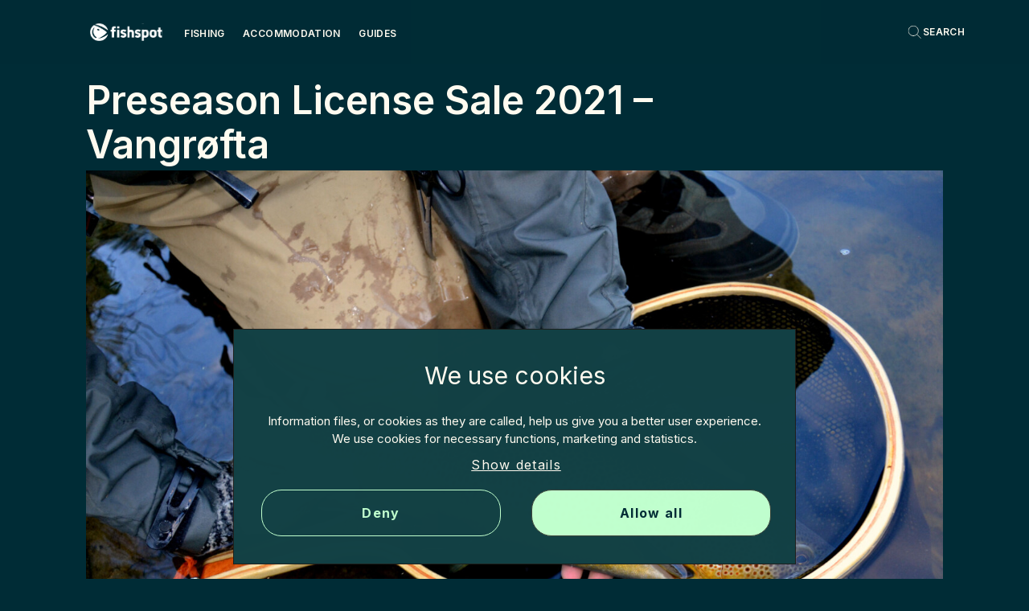

--- FILE ---
content_type: text/html; charset=UTF-8
request_url: https://www.fishspot.no/preseason-license-sale-2021-vangrofta/111462
body_size: 13941
content:
<!DOCTYPE html>
<html lang="en-GB" dir="ltr" class="resp_fonts">

    <head>
                
                <script type="module">
                    import { ClientAPI } from '/view-resources/baseview/public/common/ClientAPI/index.js?v=1768293024-L4';
                    window.labClientAPI = new ClientAPI({
                        pageData: {
                            url: 'https://www.fishspot.no/preseason-license-sale-2021-vangrofta/111462',
                            pageType: 'article',
                            pageId: '111462',
                            section: 'news',
                            title: 'Preseason ­License ­Sale ­2021 ­– ­Vangrøfta',
                            seotitle: 'Preseason ­License ­Sale ­2021 ­– ­Vangrøfta',
                            sometitle: 'Preseason License Sale 2021 – Vangrøfta - Fishspot',
                            description: 'Fishing licenses for Vangrøfta are available for sale starting Thursday February 25 at 9:00 am.',
                            seodescription: 'Fishing licenses for Vangrøfta are available for sale starting Thursday February 25 at 9:00 am.',
                            somedescription: 'Fishing licenses for Vangrøfta are available for sale starting Tuesday February 25 at 9:00 am.',
                            device: 'desktop',
                            cmsVersion: '4.2.15',
                            contentLanguage: 'en-GB',
                            published: '2021-02-17T10:44:00.000Z',
                            tags: ["news"],
                            bylines: [],
                            site: {
                                domain: 'https://www.fishspot.no',
                                id: '4',
                                alias: 'fishspot'
                            }
                            // Todo: Add paywall info ...
                        },
                        debug: false
                    });
                </script>

                <title>Preseason ­License ­Sale ­2021 ­– ­Vangrøfta</title>
                <meta name="title" content="Preseason ­License ­Sale ­2021 ­– ­Vangrøfta">
                <meta name="description" content="Fishing licenses for Vangrøfta are available for sale starting Thursday February 25 at 9:00 am.">
                <meta http-equiv="Content-Type" content="text/html; charset=utf-8">
                <link rel="canonical" href="https://www.fishspot.no/preseason-license-sale-2021-vangrofta/111462">
                <meta name="viewport" content="width=device-width, initial-scale=1">
                
                <meta property="og:type" content="article">
                <meta property="og:title" content="Preseason License Sale 2021 – Vangrøfta - Fishspot">
                <meta property="og:description" content="Fishing licenses for Vangrøfta are available for sale starting Tuesday February 25 at 9:00 am.">
                <meta property="article:published_time" content="2021-02-17T10:44:00.000Z">
                <meta property="article:modified_time" content="2021-03-02T09:41:12.000Z">
                <meta property="article:tag" content="news">
                <meta property="og:image" content="https://image.fishspot.no/115667.jpg?imageId=115667&panox=0&panoy=0&panow=0&panoh=0&width=1200&height=683">
                <meta property="og:image:width" content="1200">
                <meta property="og:image:height" content="684">
                <meta name="twitter:card" content="summary_large_image">
                
                <meta name="twitter:title" content="Preseason License Sale 2021 – Vangrøfta - Fishspot">
                <meta name="twitter:description" content="Fishing licenses for Vangrøfta are available for sale starting Tuesday February 25 at 9:00 am.">
                <meta name="twitter:image" content="https://image.fishspot.no/115667.jpg?imageId=115667&panox=0&panoy=0&panow=0&panoh=0&width=1200&height=683">
                <link rel="alternate" type="application/json+oembed" href="https://www.fishspot.no/preseason-license-sale-2021-vangrofta/111462?lab_viewport=oembed">

                
                <script id="Cookiebot" src="https://consent.cookiebot.com/uc.js" data-cbid="116c00d3-ee27-4af7-b0b5-a5a745425cf2" data-blockingmode="auto" type="text/javascript" data-culture="en"></script><script >const style = document.createElement('style');
style.type = 'text/css';
style.innerHTML = `#CookieBanner #CookieBannerNotice{background-color:#134145;color:#FFFBF0;border-radius:0}#CookieBanner #CookieBannerNotice .cookiebanner__main__title{font-family:Inter,sans-serif;color:#FFFBF0}#CookieBanner #CookieBannerNotice .cookiebanner__main__description{font-family:Inter,sans-serif;color:#FFFBF0}#CookieBanner #CookieBannerNotice .cookiebanner__details__updated,#CookieBanner #CookieBannerNotice .cookiebanner__main__description,#CookieBanner #CookieBannerNotice .cookiebanner__preference__more,#CookieBanner #CookieBannerNotice .cookiebanner__preference__text,#CookieBanner #CookieBannerNotice button,#CookieBanner #CookieBannerNotice input,#CookieBanner #CookieBannerNotice select,#CookieBanner #CookieBannerNotice textarea{font-family:Inter,sans-serif}#CookieBanner #CookieBannerNotice #CybotCookiebotDialogDetailTableNecessary{background-color:#134145}#CookieBanner .cookiebanner__preference__more__list,#CookieBanner .cookiebanner__preference__more__list th,#CookieBanner .cookiebanner__preference__more__list tr:nth-child(even),#CookieBanner .cookiebanner__preference__more__list tr:nth-child(odd),#CookieBanner table{background:0 0;background-color:#134145}#CookieBanner #CookieBannerNotice .cookiebanner__main__inner a{color:#C0FFCE}#CookieBanner #CookieBannerNotice .cookiebanner__buttons .cookiebanner__buttons__accept{background-color:#C0FFCE;color:#002C36;border-radius:25px}#CookieBanner #CookieBannerNotice .cookiebanner__buttons .cookiebanner__buttons__accept:hover{background-color:#9AE0A9}#CookieBanner #CookieBannerNotice .cookiebanner__accept-selection,#CookieBanner #CookieBannerNotice .cookiebanner__buttons .cookiebanner__buttons__deny{color:#C0FFCE;border-color:#C0FFCE;background-color:transparent;border-radius:25px}#CookieBanner #CookieBannerNotice .cookiebanner__accept-selection:hover,#CookieBanner #CookieBannerNotice .cookiebanner__buttons .cookiebanner__buttons__deny:hover{color:#9AE0A9;border-color:#9AE0A9;background-color:transparent}#CookieBanner #CookieBannerNotice .cookiebanner__preference{background:0 0}#CookieBanner .cookiebanner__preference input:checked+label .cookiebanner__preference__ui{background-color:#C0FFCE}.CookieDeclaration{font-family:Inter,sans-serif}.CookieDeclaration h1,.CookieDeclaration h2,.CookieDeclaration h3,.CookieDeclaration h4,.CookieDeclaration h5,.CookieDeclaration h6{font-weight:300}.CookieDeclaration .CookieDeclarationConsentDomains,.CookieDeclaration .CookieDeclarationLastUpdated{color:#626361}.CookieDeclaration .CookieDeclarationType{border:1px solid rgba(0,0,0,.25);overflow:auto}.CookieDeclaration .CookieDeclarationIntro{margin-bottom:4px}.CookieDeclaration #CookieDeclarationUserStatusPanel{padding:8px 16px;margin-top:4px!important;background-color:#FFFBF0}.CookieDeclaration #CookieDeclarationUserStatusPanel #CookieDeclarationUserStatusLabelMulti,.CookieDeclaration #CookieDeclarationUserStatusPanel #CookieDeclarationUserStatusLabelOff,.CookieDeclaration #CookieDeclarationUserStatusPanel #CookieDeclarationUserStatusLabelOn{font-weight:700}.CookieDeclaration #CookieDeclarationUserStatusPanel #CookieDeclarationConsentIdAndDate>span{max-width:none}.CookieDeclaration #CookieDeclarationUserStatusPanel #CookieDeclarationUserStatusLabelConsentDate,.CookieDeclaration #CookieDeclarationUserStatusPanel #CookieDeclarationUserStatusLabelConsentId{color:#626361}.CookieDeclaration #CookieDeclarationUserStatusPanel #CookieDeclarationUserStatusLabelConsentDate{display:inline-block}.CookieDeclaration #CookieDeclarationUserStatusPanel #CookieDeclarationChangeConsentChange{display:inline-block;background-color:#C0FFCE;color:#002C36;box-shadow:initial;border-radius:25px;font-size:14px;letter-spacing:1.3px;padding:10px 44px;position:relative;text-decoration:none;transition:all .3s;cursor:pointer}.CookieDeclaration #CookieDeclarationUserStatusPanel #CookieDeclarationChangeConsentChange:hover{background-color:#9AE0A9}.CookieDeclaration #CookieDeclarationUserStatusPanel #CookieDeclarationChangeConsentChange:active,.CookieDeclaration #CookieDeclarationUserStatusPanel #CookieDeclarationChangeConsentChange:focus,.CookieDeclaration #CookieDeclarationUserStatusPanel #CookieDeclarationChangeConsentChange:hover{text-decoration:underline}.CookieDeclarationTable{margin:0;table-layout:auto;max-width:none}.CookieDeclarationTable .CookieDeclarationTableHeader{border-bottom:1px solid rgba(0,0,0,.25)}.CookieDeclarationTable thead{background-color:transparent}.CookieDeclarationTable th{border-right:none}.CookieDeclarationTable tr{border-bottom:1px solid rgba(0,0,0,.25)}.CookieDeclarationTable tr:nth-child(even){background-color:#f2f2f2}.CookieDeclarationTable tr:last-child{border-bottom:none}.CookieDeclarationTable td{padding:5px 5px 10px 5px;border:none;font-size:14px}.CookieDeclarationTable .CookieDeclarationTableCell{border-bottom:none}`;
style.id = 'cookiebanner__styling';
document.head.appendChild(style);</script><script >const scriptGoogleConsentIntegration = document.createElement('script');
  scriptGoogleConsentIntegration.innerHTML = `window.dataLayer = window.dataLayer || [];
    function gtag() {
        dataLayer.push(arguments);
    }
    gtag("consent", "default", {
        ad_storage: "denied",
        analytics_storage: "denied",
        functionality_storage: "denied",
        personalization_storage: "denied",
        security_storage: "granted",
        wait_for_update: 500,
    });
    gtag("set", "ads_data_redaction", true);`;
document.head.insertBefore(scriptGoogleConsentIntegration, document.head.firstChild);</script>
                
                
                <meta property="og:url" content="https://www.fishspot.no/preseason-license-sale-2021-vangrofta/111462">
                        <link type="image/png" rel="icon" sizes="16x16" href="/view-resources/dachser2/public/fishspot/favicon.png">
                    
                <link href="https://fonts.googleapis.com/css?family=Merriweather:300,400,700,900" rel="stylesheet"  media="print" onload="this.media='all'" >
                <link rel="stylesheet" href="/view-resources/view/css/grid.css?v=1768293024-L4">
                <link rel="stylesheet" href="/view-resources/view/css/main.css?v=1768293024-L4">
                <link rel="stylesheet" href="/view-resources/view/css/colors.css?v=1768293024-L4">
                <link rel="stylesheet" href="/view-resources/view/css/print.css?v=1768293024-L4" media="print">
                <link rel="stylesheet" href="/view-resources/view/css/foundation-icons/foundation-icons.css?v=1768293024-L4">
                <link rel="stylesheet" href="/view-resources/view/css/site/fishspot.css?v=1768293024-L4">
                <style data-key="custom_properties">
                    :root{--primary: rgba(0,0,0,1);--secondary: rgba(255,251,240,1);--tertiary: rgba(192,255,206,1);--quaternary: rgba(0,44,54,1);--quinary: rgba(19,65,69,1);--senary: rgba(154,224,169,1);--bg-primary: rgba(0,44,54,1);--bg-secondary: rgba(19,65,69,1);--bg-tertiary: rgba(192,255,206,1);--bg-quaternary: rgba(255,251,240,1);--bg-quinary: rgba(154,224,169,1);}
                </style>
                <style data-key="background_colors">
                    .bg-primary {background-color: rgba(0,44,54,1);color: #fff;}.bg-secondary {background-color: rgba(19,65,69,1);color: #fff;}.bg-tertiary {background-color: rgba(192,255,206,1);}.bg-quaternary {background-color: rgba(255,251,240,1);}.bg-quinary {background-color: rgba(154,224,169,1);}@media (max-width: 1023px) { .color_mobile_bg-primary {background-color: rgba(0,44,54,1);color: #fff;}}@media (max-width: 1023px) { .color_mobile_bg-secondary {background-color: rgba(19,65,69,1);color: #fff;}}@media (max-width: 1023px) { .color_mobile_bg-tertiary {background-color: rgba(192,255,206,1);}}@media (max-width: 1023px) { .color_mobile_bg-quaternary {background-color: rgba(255,251,240,1);}}@media (max-width: 1023px) { .color_mobile_bg-quinary {background-color: rgba(154,224,169,1);}}
                </style>
                <style data-key="background_colors_opacity">
                    .bg-primary.op-bg_20 {background-color: rgba(0, 44, 54, 0.2);color: #fff;}.bg-primary.op-bg_40 {background-color: rgba(0, 44, 54, 0.4);color: #fff;}.bg-primary.op-bg_60 {background-color: rgba(0, 44, 54, 0.6);color: #fff;}.bg-primary.op-bg_80 {background-color: rgba(0, 44, 54, 0.8);color: #fff;}.bg-secondary.op-bg_20 {background-color: rgba(19, 65, 69, 0.2);color: #fff;}.bg-secondary.op-bg_40 {background-color: rgba(19, 65, 69, 0.4);color: #fff;}.bg-secondary.op-bg_60 {background-color: rgba(19, 65, 69, 0.6);color: #fff;}.bg-secondary.op-bg_80 {background-color: rgba(19, 65, 69, 0.8);color: #fff;}.bg-tertiary.op-bg_20 {background-color: rgba(192, 255, 206, 0.2);}.bg-tertiary.op-bg_40 {background-color: rgba(192, 255, 206, 0.4);}.bg-tertiary.op-bg_60 {background-color: rgba(192, 255, 206, 0.6);}.bg-tertiary.op-bg_80 {background-color: rgba(192, 255, 206, 0.8);}.bg-quaternary.op-bg_20 {background-color: rgba(255, 251, 240, 0.2);}.bg-quaternary.op-bg_40 {background-color: rgba(255, 251, 240, 0.4);}.bg-quaternary.op-bg_60 {background-color: rgba(255, 251, 240, 0.6);}.bg-quaternary.op-bg_80 {background-color: rgba(255, 251, 240, 0.8);}.bg-quinary.op-bg_20 {background-color: rgba(154, 224, 169, 0.2);}.bg-quinary.op-bg_40 {background-color: rgba(154, 224, 169, 0.4);}.bg-quinary.op-bg_60 {background-color: rgba(154, 224, 169, 0.6);}.bg-quinary.op-bg_80 {background-color: rgba(154, 224, 169, 0.8);}@media (max-width: 1023px) { .color_mobile_bg-primary.op-bg_20 {background-color: rgba(0, 44, 54, 0.2);color: #fff;}}@media (max-width: 1023px) { .color_mobile_bg-primary.op-bg_40 {background-color: rgba(0, 44, 54, 0.4);color: #fff;}}@media (max-width: 1023px) { .color_mobile_bg-primary.op-bg_60 {background-color: rgba(0, 44, 54, 0.6);color: #fff;}}@media (max-width: 1023px) { .color_mobile_bg-primary.op-bg_80 {background-color: rgba(0, 44, 54, 0.8);color: #fff;}}@media (max-width: 1023px) { .color_mobile_bg-secondary.op-bg_20 {background-color: rgba(19, 65, 69, 0.2);color: #fff;}}@media (max-width: 1023px) { .color_mobile_bg-secondary.op-bg_40 {background-color: rgba(19, 65, 69, 0.4);color: #fff;}}@media (max-width: 1023px) { .color_mobile_bg-secondary.op-bg_60 {background-color: rgba(19, 65, 69, 0.6);color: #fff;}}@media (max-width: 1023px) { .color_mobile_bg-secondary.op-bg_80 {background-color: rgba(19, 65, 69, 0.8);color: #fff;}}@media (max-width: 1023px) { .color_mobile_bg-tertiary.op-bg_20 {background-color: rgba(192, 255, 206, 0.2);}}@media (max-width: 1023px) { .color_mobile_bg-tertiary.op-bg_40 {background-color: rgba(192, 255, 206, 0.4);}}@media (max-width: 1023px) { .color_mobile_bg-tertiary.op-bg_60 {background-color: rgba(192, 255, 206, 0.6);}}@media (max-width: 1023px) { .color_mobile_bg-tertiary.op-bg_80 {background-color: rgba(192, 255, 206, 0.8);}}@media (max-width: 1023px) { .color_mobile_bg-quaternary.op-bg_20 {background-color: rgba(255, 251, 240, 0.2);}}@media (max-width: 1023px) { .color_mobile_bg-quaternary.op-bg_40 {background-color: rgba(255, 251, 240, 0.4);}}@media (max-width: 1023px) { .color_mobile_bg-quaternary.op-bg_60 {background-color: rgba(255, 251, 240, 0.6);}}@media (max-width: 1023px) { .color_mobile_bg-quaternary.op-bg_80 {background-color: rgba(255, 251, 240, 0.8);}}@media (max-width: 1023px) { .color_mobile_bg-quinary.op-bg_20 {background-color: rgba(154, 224, 169, 0.2);}}@media (max-width: 1023px) { .color_mobile_bg-quinary.op-bg_40 {background-color: rgba(154, 224, 169, 0.4);}}@media (max-width: 1023px) { .color_mobile_bg-quinary.op-bg_60 {background-color: rgba(154, 224, 169, 0.6);}}@media (max-width: 1023px) { .color_mobile_bg-quinary.op-bg_80 {background-color: rgba(154, 224, 169, 0.8);}}
                </style>
                <style data-key="border_colors">
                    .border-bg-primary{--border-color: var(--bg-primary);}.mobile_border-bg-primary{--mobile-border-color: var(--bg-primary);}.border-bg-secondary{--border-color: var(--bg-secondary);}.mobile_border-bg-secondary{--mobile-border-color: var(--bg-secondary);}.border-bg-tertiary{--border-color: var(--bg-tertiary);}.mobile_border-bg-tertiary{--mobile-border-color: var(--bg-tertiary);}.border-bg-quaternary{--border-color: var(--bg-quaternary);}.mobile_border-bg-quaternary{--mobile-border-color: var(--bg-quaternary);}.border-bg-quinary{--border-color: var(--bg-quinary);}.mobile_border-bg-quinary{--mobile-border-color: var(--bg-quinary);}
                </style>
                <style data-key="font_colors">
                    .primary {color: rgba(0,0,0,1) !important;}.secondary {color: rgba(255,251,240,1) !important;}.tertiary {color: rgba(192,255,206,1) !important;}.quaternary {color: rgba(0,44,54,1) !important;}.quinary {color: rgba(19,65,69,1) !important;}.senary {color: rgba(154,224,169,1) !important;}@media (max-width: 1023px) { .color_mobile_primary {color: rgba(0,0,0,1) !important;}}@media (max-width: 1023px) { .color_mobile_secondary {color: rgba(255,251,240,1) !important;}}@media (max-width: 1023px) { .color_mobile_tertiary {color: rgba(192,255,206,1) !important;}}@media (max-width: 1023px) { .color_mobile_quaternary {color: rgba(0,44,54,1) !important;}}@media (max-width: 1023px) { .color_mobile_quinary {color: rgba(19,65,69,1) !important;}}@media (max-width: 1023px) { .color_mobile_senary {color: rgba(154,224,169,1) !important;}}
                </style>
                <style data-key="image_gradient">
                    .image-gradient-bg-primary{--background-color: var(--bg-primary);}.color_mobile_image-gradient-bg-primary{--mobile-background-color: var(--bg-primary);}.image-gradient-bg-secondary{--background-color: var(--bg-secondary);}.color_mobile_image-gradient-bg-secondary{--mobile-background-color: var(--bg-secondary);}.image-gradient-bg-tertiary{--background-color: var(--bg-tertiary);}.color_mobile_image-gradient-bg-tertiary{--mobile-background-color: var(--bg-tertiary);}.image-gradient-bg-quaternary{--background-color: var(--bg-quaternary);}.color_mobile_image-gradient-bg-quaternary{--mobile-background-color: var(--bg-quaternary);}.image-gradient-bg-quinary{--background-color: var(--bg-quinary);}.color_mobile_image-gradient-bg-quinary{--mobile-background-color: var(--bg-quinary);}
                </style>
                <style data-key="custom_css_variables">
                :root {
                    --lab_page_width: 1088px;
                    --lab_columns_gutter: 11px;
                    --space-top: ;
                    --space-top-adnuntiusAd: ;
                }

                @media(max-width: 767px) {
                    :root {
                        --lab_columns_gutter: 10px;
                    }
                }

                @media(min-width: 767px) {
                    :root {
                    }
                }
                </style>
<script src="/view-resources/public/common/JWTCookie.js?v=1768293024-L4"></script>
<script src="/view-resources/public/common/Paywall.js?v=1768293024-L4"></script>
                <script>
                window.Dac = window.Dac || {};
                (function () {
                    if (navigator) {
                        window.Dac.clientData = {
                            language: navigator.language,
                            userAgent: navigator.userAgent,
                            innerWidth: window.innerWidth,
                            innerHeight: window.innerHeight,
                            deviceByMediaQuery: getDeviceByMediaQuery(),
                            labDevice: 'desktop', // Device from labrador
                            device: 'desktop', // Device from varnish
                            paywall: {
                                isAuthenticated: isPaywallAuthenticated(),
                                toggleAuthenticatedContent: toggleAuthenticatedContent,
                                requiredProducts: [],
                            },
                            page: {
                                id: '111462',
                                extId: 'fishspot-58117'
                            },
                            siteAlias: 'fishspot',
                            debug: window.location.href.includes('debug=1')
                        };
                        function getDeviceByMediaQuery() {
                            if (window.matchMedia('(max-width: 767px)').matches) return 'mobile';
                            if (window.matchMedia('(max-width: 1023px)').matches) return 'tablet';
                            return 'desktop';
                        }

                        function isPaywallAuthenticated() {
                            if (window.Dac && window.Dac.JWTCookie) {
                                var JWTCookie = new Dac.JWTCookie({ debug: false });
                                return JWTCookie.isAuthenticated();
                            }
                            return false;
                        }

                        function toggleAuthenticatedContent(settings) {
                            if (!window.Dac || !window.Dac.Paywall) {
                                return;
                            }
                            var Paywall = new Dac.Paywall();
                            var updateDOM = Paywall.updateDOM;

                            if(settings && settings.displayUserName) {
                                var userName = Paywall.getUserName().then((userName) => {
                                    updateDOM(userName !== false, userName, settings.optionalGreetingText);
                                });
                            } else {
                                updateDOM(window.Dac.clientData.paywall.isAuthenticated);
                            }
                        }
                    }
                }());
                </script>

                    <script type="module" src="/view-resources/baseview/public/common/baseview/moduleHandlers.js?v=1768293024-L4" data-cookieconsent="ignore"></script>
<!-- Google Tag Manager -->
<script>
    window.dataLayer = window.dataLayer || [];
</script>
<script>(function(w,d,s,l,i){w[l]=w[l]||[];w[l].push({'gtm.start':
new Date().getTime(),event:'gtm.js'});var f=d.getElementsByTagName(s)[0],
j=d.createElement(s),dl=l!='dataLayer'?'&l='+l:'';j.async=true;j.src=
'https://www.googletagmanager.com/gtm.js?id='+i+dl;f.parentNode.insertBefore(j,f);
})(window,document,'script','dataLayer','GTM-N9L57LC');</script>

                <link href="https://fonts.googleapis.com/css?family=Inter:regular,300,500,600,700,900,100,200,800" rel="stylesheet"  media="print" onload="this.media='all'" >
                <style id="dachser-vieweditor-styles">
                    header#nav, header.pageHeader { font-family: "Inter"; font-weight: normal; font-style: normal; }
                    body { font-family: "Inter"; font-weight: normal; font-style: normal; }
                    .articleHeader .headline { font-family: "Inter"; font-weight: 600; font-style: normal; font-size: 3rem; }@media (max-width: 767px) { .resp_fonts .articleHeader .headline {font-size: calc(0.262vw * 32); } }
                    .articleHeader .subtitle { font-family: "Inter"; font-weight: normal; font-style: normal; font-size: 1.375rem; }@media (max-width: 767px) { .resp_fonts .articleHeader .subtitle {font-size: calc(0.262vw * 22); } }
                    .bodytext { font-family: "Inter"; font-weight: normal; font-style: normal; font-size: 0.875rem; }@media (max-width: 767px) { .resp_fonts .bodytext {font-size: calc(0.262vw * 14); } }
                    article.column .content .subtitle { font-family: "Inter"; font-weight: normal; font-style: normal; font-size: 0.875rem; line-height: 19px; }@media (max-width: 767px) { .resp_fonts article.column .content .subtitle {font-size: calc(0.262vw * 14); line-height: 19px; } }
                    article.column .content .kicker { font-family: "Inter"; font-weight: 600; font-style: normal; font-size: 0.5625rem; line-height: 11px; }@media (max-width: 767px) { .resp_fonts article.column .content .kicker {font-size: calc(0.262vw * 9); line-height: 11px; } }
                    article.column .content .headline { font-family: "Inter"; font-weight: normal; font-style: normal; font-size: 1.5rem; line-height: 30px; }@media (max-width: 767px) { .resp_fonts article.column .content .headline {font-size: calc(0.262vw * 24); line-height: 30px; } }
                    .font-Inter { font-family: "Inter" !important; }
                    .font-Inter.font-weight-normal { font-weight: normal !important; }
                    .font-Inter.font-weight-light { font-weight: 300 !important; }
                    .font-Inter.font-weight-bold { font-weight: 600 !important; }
                    .font-Inter.font-weight-black { font-weight: 900 !important; }
                </style>
                <style id="css_variables"></style>
                <script>
                    window.dachserData = {
                        _data: {},
                        _instances: {},
                        get: function(key) {
                            return dachserData._data[key] || null;
                        },
                        set: function(key, value) {
                            dachserData._data[key] = value;
                        },
                        push: function(key, value) {
                            if (!dachserData._data[key]) {
                                dachserData._data[key] = [];
                            }
                            dachserData._data[key].push(value);
                        },
                        setInstance: function(key, identifier, instance) {
                            if (!dachserData._instances[key]) {
                                dachserData._instances[key] = {};
                            }
                            dachserData._instances[key][identifier] = instance;
                        },
                        getInstance: function(key, identifier) {
                            return dachserData._instances[key] ? dachserData._instances[key][identifier] || null : null;
                        },
                        reflow: () => {}
                    };
                </script>
                

                <script type="application/ld+json">
                [{"@context":"http://schema.org","@type":"WebSite","name":"fishspot","url":"https://www.fishspot.no"},{"@context":"https://schema.org","@type":"NewsArticle","headline":"Preseason ­License ­Sale ­2021 ­– ­Vangrøfta","description":"Fishing licenses for Vangrøfta are available for sale starting Thursday February 25 at 9:00 am.","mainEntityOfPage":{"@id":"https://www.fishspot.no/preseason-license-sale-2021-vangrofta/111462"},"availableLanguage":[{"@type":"Language","alternateName":"en-GB"}],"image":["https://image.fishspot.no/?imageId=115667&width=1200"],"keywords":"news","author":[],"publisher":{"@type":"Organization","name":"fishspot","logo":{"@type":"ImageObject","url":"/view-resources/dachser2/public/fishspot/logo.svg"}},"datePublished":"2021-02-17T10:44:00.000Z","dateModified":"2021-03-02T09:41:12.000Z"}]
                </script>                
                
                
                



        <meta property="article:section" content="news">
<script>
var k5aMeta = { "paid": 0, "author": [], "tag": ["news"], "title": "Preseason ­License ­Sale ­2021 ­– ­Vangrøfta", "teasertitle": "Preseason ­License ­Sale ­2021 ­– ­Vangrøfta", "kicker": "", "url": "https://www.fishspot.no/a/111462", "login": (Dac.clientData.paywall.isAuthenticated ? 1 : 0), "subscriber": (Dac.clientData.paywall.isAuthenticated ? 1 : 0), "subscriberId": (Dac.clientData.subscriberId ? `"${ Dac.clientData.subscriberId }"` : "") };
</script>
                <script src="//cl.k5a.io/6156b8c81b4d741e051f44c2.js" async></script>


        <style>
            :root {
                --bodytext-width: var(--large-8-width);
                
            }
        </style>
        
        
    </head>

    <body class="l4 article site_fishspot pagestyle_centered section_news dark-mode bg-primary custom-background-color custom-font-colorsecondary custom-bodytext-width articleHeader-bodytext-width articleHeader-meta-bodytext-width"
        
        
        >

<!-- Google Tag Manager (noscript) -->
<noscript><iframe src="https://www.googletagmanager.com/ns.html?id=GTM-N9L57LC"
height="0" width="0" style="display:none;visibility:hidden"></iframe></noscript>
<!-- End Google Tag Manager (noscript) -->        
        <script>
        document.addEventListener("DOMContentLoaded", (event) => {
            setScrollbarWidth();
            window.addEventListener('resize', setScrollbarWidth);
        });
        function setScrollbarWidth() {
            const root = document.querySelector(':root');
            const width = (window.innerWidth - document.body.offsetWidth < 21) ? window.innerWidth - document.body.offsetWidth : 15;
            root.style.setProperty('--lab-scrollbar-width', `${ width }px`);
        }
        </script>

        
        <a href="#main" class="skip-link">Jump to main content</a>

        <header class="pageElement pageHeader">
    <div class="row mainrow">
    <div class="section mainsection">
<figure class="logo">
    <a href=" //fishspot.no" aria-label="Go to frontpage">
        <img src="/view-resources/dachser2/public/fishspot/logo.svg"
            alt="Go to frontpage. Logo, Fishspot"
            width="315"
            >
    </a>
</figure>
<nav class="navigation mainMenu dac-hidden-desktop-down">
	<ul class="menu-list">
			<li class="first-list-item ">
				<a href="/fishing" target="_self">Fishing</a>
			</li>
			<li class="first-list-item ">
				<a href="/accommodation" target="_self">Accommodation</a>
			</li>
			<li class="first-list-item ">
				<a href="/guides" target="_self">Guides</a>
			</li>
	</ul>
</nav>



	<script>
		(function () {
			const menuLinks = document.querySelectorAll(`nav.mainMenu ul li a`);
			for (let i = 0; i < menuLinks.length; i++) {
				const link = menuLinks[i].pathname;
				if (link === window.location.pathname) {
					menuLinks[i].parentElement.classList.add('lab-link-active');
				} else {
					menuLinks[i].parentElement.classList.remove('lab-link-active');
				}
			}
		})();
	</script>

<div data-id="pageElements-6" class="search to-be-expanded dac-hidden-desktop-down">

        <button class="search-button search-expander" aria-label="Search"  aria-expanded="false" aria-controls="search-input-6" >
                <i class="open fi-magnifying-glass"></i>
                <i class="close fi-x"></i>
        </button>

    <form class="search-container" action="/cse" method="get" role="search">
        <label for="search-input-6" class="visuallyhidden">Search</label>
        <input type="text" id="search-input-6" name="q" placeholder="Search...">
    </form>
</div>

        <script>
            // Do the check for the search button inside the if statement, so we don't set a global const if there are multiple search buttons
            if (document.querySelector('[data-id="pageElements-6"] .search-button')) {
                // Now we can set a const that is only available inside the if scope
                const searchButton = document.querySelector('[data-id="pageElements-6"] .search-button');
                searchButton.addEventListener('click', (event) => {
                    event.preventDefault();
                    event.stopPropagation();

                    // Toggle the expanded class on the search button and set the aria-expanded attribute.
                    searchButton.parentElement.classList.toggle('expanded');
                    searchButton.setAttribute('aria-expanded', searchButton.getAttribute('aria-expanded') === 'true' ? 'false' : 'true');
                    searchButton.setAttribute('aria-label', searchButton.getAttribute('aria-expanded') === 'true' ? 'Close search' : 'Open search');

                    // Set focus to the input. 
                    // This might be dodgy due to moving focus automatically, but we'll keep it in for now.
                    if (searchButton.getAttribute('aria-expanded') === 'true') {
                        document.getElementById('search-input-6').focus();
                    }
                }, false);
            }

            if (document.getElementById('bonusButton')) {
                document.getElementById('bonusButton').addEventListener('click', (event) => {
                    document.querySelector('[data-id="pageElements-6"] .search-container').submit();
                }, false);
            }

            /*
                There should probably be some sort of sorting of the elements, so that if the search button is to the right,
                the tab order should be the input before the button.
                This is a job for future me.
            */
        </script>
<div class="hamburger to-be-expanded dac-hidden-desktop-up" data-id="pageElements-7">
    <div class="positionRelative">
        <span class="hamburger-button hamburger-expander ">
            <button class="burger-btn" aria-label="Open menu" aria-expanded="false" aria-controls="hamburger-container" aria-haspopup="menu">
                    <i class="open fi-list"></i>
                    <i class="close fi-x"></i>
            </button>
        </span>
            <div class="hamburger-container" id="hamburger-container">        
                <div data-id="pageElements-8" class="search visible">

        <button class="search-button" aria-label="Search" >
                <i class="open fi-magnifying-glass"></i>
                <i class="close fi-x"></i>
        </button>

    <form class="search-container" action="/cse" method="get" role="search">
        <label for="search-input-8" class="visuallyhidden">Search</label>
        <input type="text" id="search-input-8" name="q" placeholder="Search...">
    </form>
</div>

    <script>
        if (document.querySelector('[data-id="pageElements-8"] .search-button')) {
            document.querySelector('[data-id="pageElements-8"] .search-button').addEventListener('click', (event) => {
                document.querySelector('[data-id="pageElements-8"] .search-container').submit();
            }, false);
        }
    </script>
<nav class="navigation mainMenu">
	<ul class="menu-list">
			<li class="first-list-item ">
				<a href="/fishing" target="_self">Fishing</a>
			</li>
			<li class="first-list-item ">
				<a href="/accommodation" target="_self">Accommodation</a>
			</li>
			<li class="first-list-item ">
				<a href="/guides" target="_self">Guides</a>
			</li>
	</ul>
</nav>



	<script>
		(function () {
			const menuLinks = document.querySelectorAll(`nav.mainMenu ul li a`);
			for (let i = 0; i < menuLinks.length; i++) {
				const link = menuLinks[i].pathname;
				if (link === window.location.pathname) {
					menuLinks[i].parentElement.classList.add('lab-link-active');
				} else {
					menuLinks[i].parentElement.classList.remove('lab-link-active');
				}
			}
		})();
	</script>

<nav class="navigation bottomBarMenu">
	<ul class="menu-list">
			<li class="first-list-item ">
				<a href="/about-fishspot" target="_self">About Fishspot</a>
			</li>
			<li class="first-list-item ">
				<a href="#" target="_self">Newsletter</a>
			</li>
			<li class="first-list-item ">
				<a href="/contact" target="_self">Contact</a>
			</li>
	</ul>
</nav>



	<script>
		(function () {
			const menuLinks = document.querySelectorAll(`nav.bottomBarMenu ul li a`);
			for (let i = 0; i < menuLinks.length; i++) {
				const link = menuLinks[i].pathname;
				if (link === window.location.pathname) {
					menuLinks[i].parentElement.classList.add('lab-link-active');
				} else {
					menuLinks[i].parentElement.classList.remove('lab-link-active');
				}
			}
		})();
	</script>


            </div>
    </div>

</div>

<script>
    (function(){
        const burgerButton = document.querySelector('[data-id="pageElements-7"] .burger-btn');
        const dropdownCloseSection = document.querySelector('[data-id="pageElements-7"] .dropdown-close-section');

        function toggleDropdown() {
            // Toggle the expanded class and aria-expanded attribute
            document.querySelector('[data-id="pageElements-7"].hamburger.to-be-expanded').classList.toggle('expanded');
            burgerButton.setAttribute('aria-expanded', burgerButton.getAttribute('aria-expanded') === 'true' ? 'false' : 'true');
            burgerButton.setAttribute('aria-label', burgerButton.getAttribute('aria-expanded') === 'true' ? 'Close menu' : 'Open menu');

            // This doesn't seem to do anything? But there's styling dependent on it some places
            document.body.classList.toggle('hamburger-expanded');
        }

        // Called via the eventlistener - if the key is Escape, toggle the dropdown and remove the eventlistener
        function closeDropdown(e) {
            if(e.key === 'Escape') {
                toggleDropdown();
                // Set the focus back on the button when clicking escape, so the user can continue tabbing down
                // the page in a natural flow
                document.querySelector('[data-id="pageElements-7"] .burger-btn').focus();
                window.removeEventListener('keydown', closeDropdown);
            }
        }

        if(burgerButton) {
            burgerButton.addEventListener('click', function(e) {
                e.preventDefault();
                toggleDropdown();

                // If the menu gets expanded, add the eventlistener that will close it on pressing Escape
                // else, remove the eventlistener otherwise it will continue to listen for escape even if the menu is closed.
                if(document.querySelector('[data-id="pageElements-7"] .burger-btn').getAttribute('aria-expanded') === 'true') {
                    window.addEventListener('keydown', closeDropdown);
                } else {
                    window.removeEventListener('keydown', closeDropdown);
                }
            })
        }
        if (dropdownCloseSection) {
            dropdownCloseSection.addEventListener('click', function(e) {
                e.preventDefault();
                toggleDropdown();
            });
        }

        document.querySelectorAll('.hamburger .hamburger-expander, .hamburger .hamburger-container, .stop-propagation').forEach(function (element) {
            element.addEventListener('click', function (e) {
                e.stopPropagation();
            });
        });
    }());
</script>
</div>

</div>


    <script>
        (function () {
            if (!'IntersectionObserver' in window) { return;}

            var scrollEvents = scrollEvents || [];
            var event = {
                target: 'header.pageHeader',
                offset: '20px',
                classes: [],
                styles: []
            };
            var classItem = {
                selector: '.pageHeader',
                class: []
            };
            classItem.class.push('scrolled');
            event.classes.push(classItem);
            scrollEvents.push(event);


            if (scrollEvents) {
                const domInterface = {
                    classList: {
                        remove: () => {},
                        add: () => {}
                    },
                    style: {
                        cssText: ''
                    }
                };
                scrollEvents.forEach(function(event) {
                    var callback = function (entries, observer) {
                        if (!entries[0]) { return; }
                        if (entries[0].isIntersecting) {
                            event.styles.forEach(function(item) {
                                (document.querySelector(item.selector) || domInterface).style.cssText = "";
                            });
                            event.classes.forEach(function(item) {
                                item.class.forEach(function(classname) {
                                    (document.querySelector(item.selector) || domInterface).classList.remove(classname);
                                });
                            });
                        } else {
                            event.styles.forEach(function(item) {
                                (document.querySelector(item.selector) || domInterface).style.cssText = item.style;
                            });
                            event.classes.forEach(function(item) {
                                item.class.forEach(function(classname) {
                                    (document.querySelector(item.selector) || domInterface).classList.add(classname);
                                });
                            });
                        }
                    };

                    var observer = new IntersectionObserver(callback, {
                        rootMargin: event.offset,
                        threshold: 1
                    });
                    var target = document.querySelector(event.target);
                    if (target) {
                        observer.observe(target);
                    }
                });
            }
        }());

        window.Dac.clientData.paywall.toggleAuthenticatedContent(); 
    </script>
</header>

        

        
                


        <section id="mainArticleSection" class="main article">
            
            <main class="pageWidth">
                <article class="bg-baseview-custom secondary"
                    
                >

                    <section class="main article k5a-article" id="main">

                            <div></div>
<script>
(function() {
    let windowUrl = window.location.href;
    windowUrl = windowUrl.substring(windowUrl.indexOf('?') + 1);
    let messageElement = document.querySelector('.shareableMessage');
    if (windowUrl && windowUrl.includes('code') && windowUrl.includes('expires')) {
        messageElement.style.display = 'block';
    } 
})();
</script>


                        <div data-element-guid="39b7d885-5565-4d45-bb66-767bf53ba662" class="articleHeader column">

    


    <h1 class="headline mainTitle t48 align-left mobile_text_align_align-left" style="">Preseason ­License ­Sale ­2021 ­– ­Vangrøfta</h1>


    <div class="media">
            
            <figure data-element-guid="77fb0335-c93a-4c48-b426-e464a89ff986" class="headerImage desktop-floatCenter mobile-floatCenter">
    <div class="img fullwidthTarget">
        <picture>
            <source srcset="https://image.fishspot.no/115667.jpg?imageId=115667&width=1412&height=942&format=jpg" 
                width="706"
                height="471"
                media="(min-width: 768px)"
                type="image/jpeg">    
            <source srcset="https://image.fishspot.no/115667.jpg?imageId=115667&width=640&height=428&format=jpg" 
                width="320"
                height="214"
                media="(max-width: 767px)"
                type="image/jpeg">    
            <img src="https://image.fishspot.no/115667.jpg?imageId=115667&width=640&height=428&format=jpg"
                width="320"
                height="214"
                title="Preseason ­License ­Sale ­2021 ­– ­Vangrøfta"
                alt="" 
                
                style=""    
                >
        </picture>        
        
    </div>
    
</figure>

            
            
            
            
            
            
            
            
            
            
            
        <div class="floatingText"></div>
    </div>





    <h2 class="subtitle align-left mobile_text_align_align-left" style="">Fishing licenses for Vangrøfta are available for sale starting Thursday February 25 at 9:00 am.</h2>



        <div data-element-guid="1fb602b3-83e4-4fae-f976-07958333d934" class="meta no-bylines">
    

    <div class="bylines">
        
        
    </div>
    
    <div class="dates">
    
    </div>





</div>

</div>


                        

                        
                        


                        

                        <div data-element-guid="1fb602b3-83e4-4fae-f976-07958333d934" class="bodytext large-12 small-12 medium-12">
    
    

    <p><strong><a href="https://fishspot.no/en/fiskeopplevelse/elva-vangrofta-skrukka/">Vangrøfta</a>, also known as «Skrukka» among many dedicated fishermen following the popular film “Tørrfluelandet” (Dry fly land) from Nilssen and company, is a river that simply must be experienced! A small slow flowing mountain river, far north in Innlandet County, with fat trout and varied insect life, offers many exciting fishing opportunities.</strong></p>
<p>Vangrøfta isn’t necessarily a river where it’s easy to catch big fish. However, anglers can experience excellent dry fly fishing here, and there are many big fish to be found.</p>
<p>Get your fishing license here while they last! And remember that you need to be quick, because licenses here have a tendency to sell out like fresh baked bread. In Vangrøfta there is a limit of 10 licenses per day.</p>
<h3 id="h-fishing-licenses-for-vangr-fta-are-available-for-sale-starting-thursday-february-25-at-9-00-am"><strong>Fishing licenses for Vangrøfta are available for sale starting Thursday February 25 at 9:00 am.</strong></h3>
<div><a href="https://www.inatur.no/booking/58f895c7e4b0dfa0f66a859d?lang=en" target="_blank" rel="noreferrer noopener">Buy license</a></div>
<p>If you have never had the chance to experience Vangrøfta, you can familiarize yourself by reading one of our <a href="https://fishspot.no/?s=vangr%C3%B8fta&amp;searchtype=post">earlier reports on the river</a>. Also, give the films from the “Grøftoterne” crew a watch. These guys have had a ton of fun here throughout the years :</p>
<div><div>
<hr>
</div></div>

    

    
</div>


                        


                        
<div data-element-guid="1fb602b3-83e4-4fae-f976-07958333d934" class="column articleFooter">
    <span class="tags">
        <a href="/tag/news">news</a>
    </span>
    
</div>



                    </section>
                    
                </article>
                <section class="related desktop-fullWidth mobile-fullWidth fullwidthTarget">
                <div data-element-guid="2e74202a-f5b7-4e66-81cb-f92316cc793e" class="page-content"><div data-element-guid="1ab7f6dc-f8c4-47e4-8957-c4ec4f3766bc" class="row small-12 large-12" style="">
<!-- placeholder(#1) -->
<div data-element-guid="f22e6f58-c8ae-4c3c-9a74-14bc6da57daf" class="front_rows small-12 large-12 small-abs-12 large-abs-12">
    
    <div class="content fullwidthTarget" style="">
            
            <div data-element-guid="c8a6ede2-a5d8-40a1-ad82-d0263e2b7890" class="row small-12 large-12" style=""><div data-element-guid="a1b80511-6e6e-4251-b431-ffb16bf69ac2" class="column text_singleline small-12 large-12 small-abs-12 large-abs-12">
    
    <h3 class="content singleline t24 font-weight-bold m-font-weight-bold align-center mobile_text_align_align-center" style=" ">
        Related content
    </h3>
</div></div>
<div data-element-guid="59b69458-16da-4744-b556-a1a72150b439" class="row small-12 large-12 grid-align-stretch mobile-grid-align-stretch color_mobile_no_bg_color" style=""><article data-element-guid="755ce7fc-6e28-418c-b359-cbe95c5fe422" class="column small-12 large-4 small-abs-12 large-abs-4 " data-site-alias="fishspot" data-section="news" data-instance="110923" itemscope>
    
    <div class="content bg-secondary color_mobile_bg-secondary hasContentPadding mobile-hasContentPadding" style="">
        
        <a itemprop="url" class="" href="https://www.fishspot.no/late-season-fly-fishing-in-norway-top-grayling-destinations-for-autumn/133826" data-k5a-url="https://www.fishspot.no/a/133826" rel="">


        <div class="media ">
                

                <figure data-element-guid="8498f215-b7a7-48b3-a1ba-3be17a74e2f2" class="" >
    <div class="img fullwidthTarget">
        <picture>
            <source srcset="https://image.fishspot.no/111899.jpg?imageId=111899&panox=0.00&panoy=21.55&panow=70.22&panoh=70.81&heightx=0.00&heighty=21.55&heightw=70.22&heighth=70.81&width=706&height=318&format=jpg" 
                width="353"
                height="159"
                media="(min-width: 768px)"
                type="image/jpeg">    
            <source srcset="https://image.fishspot.no/111899.jpg?imageId=111899&panox=0.00&panoy=21.55&panow=70.22&panoh=70.81&heightx=0.00&heighty=21.55&heightw=70.22&heighth=70.81&width=960&height=432&format=jpg" 
                width="480"
                height="216"
                media="(max-width: 767px)"
                type="image/jpeg">    
            <img src="https://image.fishspot.no/111899.jpg?imageId=111899&panox=0.00&panoy=21.55&panow=70.22&panoh=70.81&heightx=0.00&heighty=21.55&heightw=70.22&heighth=70.81&width=960&height=432&format=jpg"
                width="480"
                height="216"
                title="Late Season Fly Fishing in Norway – Top Grayling Destinations for Autumn"
                alt="" 
                loading="lazy"
                style=""    
                >
        </picture>        
            </div>
    
</figure>

                
                
                
                
                
                
                
            
            <div class="floatingText">

                <div class="labels">
                </div>
            </div>
            

        </div>


        
            <h2 itemprop="headline" 
    class="headline t24"
    style=""
    >Late Season Fly Fishing in Norway – Top Grayling Destinations for Autumn
</h2>

        




        </a>

        <time itemprop="datePublished" datetime="2025-09-24T14:47:32+02:00"></time>
    </div>
</article>
<article data-element-guid="15b7f746-de72-44be-8b06-898591ac3196" class="column small-12 large-4 small-abs-12 large-abs-4 " data-site-alias="fishspot" data-section="news" data-instance="110925" itemscope>
    
    <div class="content bg-secondary color_mobile_bg-secondary hasContentPadding mobile-hasContentPadding" style="">
        
        <a itemprop="url" class="" href="https://www.fishspot.no/rena-and-glomma-coming-into-form/133706" data-k5a-url="https://www.fishspot.no/a/133706" rel="">


        <div class="media ">
                

                <figure data-element-guid="adf79b55-7881-4f86-9ef6-14ccd3ead1d8" class="" >
    <div class="img fullwidthTarget">
        <picture>
            <source srcset="https://image.fishspot.no/101068.jpg?imageId=101068&panox=0.00&panoy=0.00&panow=100.00&panoh=100.00&heightx=0.00&heighty=0.00&heightw=100.00&heighth=100.00&width=706&height=318&format=jpg" 
                width="353"
                height="159"
                media="(min-width: 768px)"
                type="image/jpeg">    
            <source srcset="https://image.fishspot.no/101068.jpg?imageId=101068&panox=0.00&panoy=0.00&panow=100.00&panoh=100.00&heightx=0.00&heighty=0.00&heightw=100.00&heighth=100.00&width=960&height=432&format=jpg" 
                width="480"
                height="216"
                media="(max-width: 767px)"
                type="image/jpeg">    
            <img src="https://image.fishspot.no/101068.jpg?imageId=101068&panox=0.00&panoy=0.00&panow=100.00&panoh=100.00&heightx=0.00&heighty=0.00&heightw=100.00&heighth=100.00&width=960&height=432&format=jpg"
                width="480"
                height="216"
                title="Rena and Glomma coming into form"
                alt="" 
                loading="lazy"
                style=""    
                >
        </picture>        
            </div>
    
</figure>

                
                
                
                
                
                
                
            
            <div class="floatingText">

                <div class="labels">
                </div>
            </div>
            

        </div>


        
            <h2 itemprop="headline" 
    class="headline t24"
    style=""
    >Rena and Glomma coming into form
</h2>

        




        </a>

        <time itemprop="datePublished" datetime="2025-08-14T17:37:15+02:00"></time>
    </div>
</article>
<article data-element-guid="7ab88374-35c8-404c-b808-4461e25e22fa" class="column small-12 large-4 small-abs-12 large-abs-4 " data-site-alias="fishspot" data-section="news" data-instance="110927" itemscope>
    
    <div class="content bg-secondary color_mobile_bg-secondary hasContentPadding mobile-hasContentPadding" style="">
        
        <a itemprop="url" class="" href="https://www.fishspot.no/fly-fishing-in-the-heat-5-tips-for-summer-success/133538" data-k5a-url="https://www.fishspot.no/a/133538" rel="">


        <div class="media ">
                

                <figure data-element-guid="b1bffef5-2559-4573-adcc-29d0c07fc7a2" class="" >
    <div class="img fullwidthTarget">
        <picture>
            <source srcset="https://image.fishspot.no/118112.jpg?imageId=118112&panox=0.00&panoy=4.15&panow=100.00&panoh=91.70&heightx=0.00&heighty=4.15&heightw=100.00&heighth=91.70&width=706&height=318&format=jpg" 
                width="353"
                height="159"
                media="(min-width: 768px)"
                type="image/jpeg">    
            <source srcset="https://image.fishspot.no/118112.jpg?imageId=118112&panox=0.00&panoy=4.15&panow=100.00&panoh=91.70&heightx=0.00&heighty=4.15&heightw=100.00&heighth=91.70&width=960&height=432&format=jpg" 
                width="480"
                height="216"
                media="(max-width: 767px)"
                type="image/jpeg">    
            <img src="https://image.fishspot.no/118112.jpg?imageId=118112&panox=0.00&panoy=4.15&panow=100.00&panoh=91.70&heightx=0.00&heighty=4.15&heightw=100.00&heighth=91.70&width=960&height=432&format=jpg"
                width="480"
                height="216"
                title="Fly Fishing in the Heat – 5 Tips for Summer Success"
                alt="" 
                loading="lazy"
                style=""    
                >
        </picture>        
            </div>
    
</figure>

                
                
                
                
                
                
                
            
            <div class="floatingText">

                <div class="labels">
                </div>
            </div>
            

        </div>


        
            <h2 itemprop="headline" 
    class="headline t24"
    style=""
    >Fly Fishing in the Heat – 5 Tips for Summer Success
</h2>

        




        </a>

        <time itemprop="datePublished" datetime="2025-07-18T07:16:28+02:00"></time>
    </div>
</article>
</div>

    </div>
</div>

</div>
</div>

                </section>
            </main>
            
            
        </section>

            <template class="definitionTemplate">
                <div class="definitionPopup">
                    <div class="definitionInfo">
                        <p></p>
                        <span></span>
                        <button class="definitionClose">&#10005;</button>
                    </div>
                </div>
            </template>


        <script>
                (function(){
                    const audioPlayers = document.querySelectorAll('.dacInlineAudio');
                    for (const audioPlayer of audioPlayers) {
                        window.dachserData.push('audioInline', audioPlayer);
                    }

                    window.onload = function() {
                        if (window.Dac && window.Dac.Definition) {
                            const definition = new Dac.Definition();
                            definition.setup();   
                        }
                    };
                })();
        </script>
            <script>
                window.lab_article_data = window.lab_article_data || {};
                if (lab_article_data[111462]) {
                    lab_article_data[111462].tagsString = 'news';
                    lab_article_data[111462].section = 'news';
                    lab_article_data[111462].pageType = 'article';
                } else {
                    lab_article_data[111462] = {
                        tagsString: 'news'
                        , section: 'news'
                        , pageType: 'article'
                    };
                    
                }
            </script>

        

<footer class="page">
    <div data-element-guid="4ed5d080-3a4b-4891-834e-fc0ef26eb1c0" class="row-section desktop-space-outsideTop-none mobile-space-outsideTop-none desktop-space-outsideBottom-none mobile-space-outsideBottom-none bg-primary color_mobile_bg-primary hasContentPadding mobile-hasContentPadding" style="">
<div class="row small-12 large-12 desktop-space-outsideTop-none mobile-space-outsideTop-none desktop-space-outsideBottom-none mobile-space-outsideBottom-none desktop-space-insideTop-none mobile-space-insideTop-none desktop-space-insideBottom-none mobile-space-insideBottom-none bg-primary color_mobile_bg-primary hasContentPadding mobile-hasContentPadding" style=""><div data-element-guid="cf633df5-e284-4bcd-8c8f-9ab9a6231dd9" class="column newsletter_submit small-12 large-12 small-abs-12 large-abs-12">
    
    <form method="POST" action="https://pub.dialogapi.no/s/OTU5MjowMzVmNzNkZS0xMDg5LTRmOWEtYjVhYi1jZGE2Yjc0NWZlZTk" class="content grid " style="">
        <div class="text description grid-vas-center large-12 small-12">
            <h4 class="t24 align-center mobile_text_align_align-center">Get the latest Fishspot news directly to your inbox</h4>
            <p class="description "></p>
        </div>
        <fieldset class="text grid-vas-center large-12 small-12">
            <input type="hidden" name="tagsadditional" placeholder="" class="" value="påmelding fra nettside">
            <input type="email" name="email" placeholder="Type your email" class="" value="">
            <input type="submit" name="submit" placeholder="" class="bg-secondary" value="Sign me up!">
        </fieldset>
        <div class="text lab-newsletter-footer lab-hide-newsletter-footer grid-vas-center large-12 small-12">
            <p class="lab-newsletter-footer-text "></p>
        </div>
    </form>
</div>
</div>
</div>
<div data-element-guid="c512826e-edfb-4ac9-a319-c4069f4a4e49" class="row-section desktop-space-outsideTop-none mobile-space-outsideTop-none desktop-space-outsideBottom-none mobile-space-outsideBottom-none bg-primary color_mobile_bg-primary mobile_no_border_color hasContentPadding mobile-hasContentPadding" style="">
<div class="row small-12 large-12 desktop-space-outsideTop-none mobile-space-outsideTop-none desktop-space-outsideBottom-none mobile-space-outsideBottom-none desktop-space-insideTop-large mobile-space-insideTop-large bg-primary color_mobile_bg-primary mobile_no_border_color hasContentPadding mobile-hasContentPadding" style=""><div data-element-guid="193de89a-6b24-4fa4-8cb7-1b722ac732e3" class="column text_multiline small-12 large-12 small-abs-12 large-abs-12">
    
    <div class="content multiline bodytext border-bg-tertiary mobile_border-bg-tertiary border-side-top mobile_border-side-top hasBorder mobile-hasBorder"
        style="">
        <p class="font-Inter" data-lab-fontface="Inter" data-lab-text_color=""> Fishspot© by Inatur Norge AS, Postboks 63, 7801 Namsos</p><p class="font-Inter" data-lab-fontface="Inter" data-lab-text_color=""><span class="secondary color_mobile_secondary tertiary color_mobile_tertiary" data-lab-text_color="tertiary"><a href="mailto:post@fishspot.no"><span class="tertiary color_mobile_tertiary" data-lab-text_color="tertiary">post@fishspot.no</span></a> </span></p><p class="font-Inter" data-lab-fontface="Inter" data-lab-text_color=""><a href="https://www.fishspot.no/about-fishspot" style="font-size: 0.875rem; background-color: initial;">About Fishspot</a></p><p><a href="https://www.fishspot.no/cookies">Cookies</a></p>
    </div>
</div></div>
</div>

</footer>



<script src="/view-resources/baseview/public/common/build/baseview_dependencies_dom.js?v=1768293024-L4" data-cookieconsent="ignore"></script>

        <script>
            window.dachserData.handlers = {
                parallax: function(item) {
                    if (window.Dac && window.Dac.Parallax) {
                        new Dac.Parallax(item);
                    } else {
                        console.warn('parallax: Missing required class Dac.Parallax. Content will not animate.');
                    }
                },
                swipehelper: function(item) {
                    if (window.Dac && window.Dac.SwipeHelper) {
                        var element = document.querySelector(item.selector);
                        if (!element) {
                            console.warn('SwipeHelper: Missing element for selector: "' + item.selector + '".');
                            return null;
                        }
                        return new Dac.SwipeHelper(element, item);
                    } else {
                        console.warn('SwipeHelper: Missing required function Dac.SwipeHelper.');
                        return null;
                    } 
                },
                readprogress: function(item) {
                    if (window.Dac && window.Dac.ReadProgress) {
                        var element = document.querySelector(item.selector);
                        if (!element) {
                            console.warn('ReadProgress: Missing element for selector: "' + item.selector + '".');
                            return;
                        }
                        new Dac.ReadProgress(element, item);
                    } else {
                        console.warn('ReadProgress: Missing required function Dac.ReadProgress.');
                    } 
                },
                tabnavigation: function(item) {
                    if (window.Dac && window.Dac.TabNavigation) {
                        new Dac.TabNavigation(item);
                    } else {
                        console.warn('TabNavigation: Missing required function Dac.Tabnavigation.');
                    } 
                },
                elementattributetoggler: function(item) {
                    if (window.Dac && window.Dac.ElementAttributeToggler) {
                        new Dac.ElementAttributeToggler(item);
                    } else {
                        console.warn('ElementAttributeToggler: Missing required class Dac.ElementAttributeToggler.');
                    } 
                },
                articlelists: (item) => {
                    if (window.Dac && window.Dac.ArticleLists) {
                        new Dac.ArticleLists(item);
                    } else {
                        console.warn('ElementAttributeToggler: Missing required class Dac.ArticleLists.');
                    }
                }
            };

            window.dachserData.execute = () => {
            
                // Parallax
                // Register each element requiering js-animations
                const parallaxQueue = window.dachserData.get('parallax') || [];
                parallaxQueue.forEach(item => {
                    window.dachserData.handlers.parallax(item);
                });
            
                // SwipeHelper, used by several components like ArticleScroller etc.
                // Register each element using SwipeHelper:
                const swipehelperQueue = window.dachserData.get('swipehelper') || [];
                swipehelperQueue.forEach(item => {
                    window.dachserData.setInstance(
                        'swipehelper',
                        item.selector,
                        window.dachserData.handlers.swipehelper(item)
                    );
                });

                // ReadProgress
                const readprogressQueue = window.dachserData.get('readprogress') || [];
                readprogressQueue.forEach(item => {
                    window.dachserData.handlers.readprogress(item);
                });
            
                // Tab-navigation
                const tabnavigationQueue = window.dachserData.get('tabnavigation') || [];
                tabnavigationQueue.forEach(item => {
                    window.dachserData.handlers.tabnavigation(item);
                });

                // ElementAttributeToggler
                const elementAttributeTogglerQueue = window.dachserData.get('elementattributetoggler') || [];
                elementAttributeTogglerQueue.forEach(item => {
                    window.dachserData.handlers.elementattributetoggler(item);
                });

                const articlelistsQueue = window.dachserData.get('articlelists') || [];
                articlelistsQueue.forEach(item => {
                    window.dachserData.handlers.articlelists(item);
                });
            };

            (function () {

                window.dachserData.execute();
            
            }());
        </script>

            <div class="powered-by "><a href="https:&#x2F;&#x2F;labradorcms.com&#x2F;" target="_blank">Powered by Labrador CMS</a></div>


        
    </body>
</html>


--- FILE ---
content_type: text/css;charset=UTF-8
request_url: https://www.fishspot.no/view-resources/view/css/site/fishspot.css?v=1768293024-L4
body_size: 1863
content:
:root{--color-primary: #002C36;--color-secondary: #134145;--color-spot: #C0FFCE;--color-contrast: #FFFBF0;--color-hover: #9AE0A9;--height-header: 80px}html[data-hostpath=index] header.pageHeader{height:0}html[data-hostpath=index] .main.front .row:first-of-type:has(article){margin-top:0}html[data-hostpath=index] .main.front .row:first-of-type:has(article) article{padding-inline:0}@media(min-width: 768px){html[data-hostpath=index] .main.front .row:first-of-type:has(article) article .media .floatingText{left:20%}}body.hamburger-expanded .pageHeader .row.mainrow{background-color:#002c36}.pageHeader{height:80px}.pageHeader.scrolled .row.mainrow{background-color:#002c36}.pageHeader .row.mainrow{background-color:rgba(0,44,54,.35);min-width:100%;position:fixed;top:0;z-index:10}.pageHeader .row.mainrow .mainsection{width:68rem;margin:0 auto;display:flex;align-items:center;height:var(--height-header)}.pageHeader .row.mainrow .mainsection .logo a img{width:90px}.pageHeader .row.mainrow .mainsection .hamburger{margin-left:auto}.pageHeader .row.mainrow .mainsection .hamburger .hamburger-button{background-color:inherit;height:var(--height-header)}.pageHeader .row.mainrow .mainsection .hamburger .hamburger-button .burger-btn i::before{content:"";background-repeat:no-repeat;width:32px;height:22px}.pageHeader .row.mainrow .mainsection .hamburger .hamburger-button .burger-btn i.open::before{background-image:url(/view-resources/dachser2/public/fishspot/icon-burger.svg)}.pageHeader .row.mainrow .mainsection .hamburger .hamburger-button .burger-btn i.close::before{background-image:url(/view-resources/dachser2/public/fishspot/icon-close.svg)}.pageHeader .row.mainrow .mainsection .hamburger .hamburger-container{background-color:var(--color-primary);padding:1.5rem;font-weight:600;font-family:"Inter",sans-serif;font-size:14px;letter-spacing:.01em;height:calc(100vh - var(--height-header))}.pageHeader .row.mainrow .mainsection .hamburger .hamburger-container .search{border:1px solid var(--color-contrast);border-radius:25px;height:40px}.pageHeader .row.mainrow .mainsection .hamburger .hamburger-container .search .search-button{background-color:inherit;height:40px}.pageHeader .row.mainrow .mainsection .hamburger .hamburger-container .search .search-button i{width:26px;height:26px}.pageHeader .row.mainrow .mainsection .hamburger .hamburger-container .search .search-button i::before{background-image:url(/view-resources/dachser2/public/fishspot/icon-search.svg);content:"";width:26px;height:26px}.pageHeader .row.mainrow .mainsection .hamburger .hamburger-container .search .search-container{height:40px;padding-left:1rem;width:auto}.pageHeader .row.mainrow .mainsection .hamburger .hamburger-container .search .search-container input{background-color:var(--color-primary);color:var(--color-contrast);height:38px}.pageHeader .row.mainrow .mainsection .hamburger .hamburger-container .search .search-container input::-moz-placeholder{color:var(--color-contrast)}.pageHeader .row.mainrow .mainsection .hamburger .hamburger-container .search .search-container input::placeholder{color:var(--color-contrast)}.pageHeader .row.mainrow .mainsection .hamburger .hamburger-container .navigation a{color:var(--color-contrast)}.pageHeader .row.mainrow .mainsection .hamburger .hamburger-container .navigation.mainMenu{padding-block:2rem;flex:initial}.pageHeader .row.mainrow .mainsection .hamburger .hamburger-container .navigation.mainMenu .menu-list{gap:1rem}.pageHeader .row.mainrow .mainsection .hamburger .hamburger-container .navigation.mainMenu .menu-list .first-list-item a{font-size:32px;line-height:38px;letter-spacing:.01em}.pageHeader .row.mainrow .mainsection .hamburger .hamburger-container .navigation.bottomBarMenu .menu-list{gap:1rem}.pageHeader .row.mainrow .mainsection .hamburger .hamburger-container .navigation.bottomBarMenu .menu-list .first-list-item a{font-size:14px;line-height:17px}.bodytext>p a,.bodytext>ul a,.bodytext>ol a,.bodytext>h2 a,.bodytext>h3 a,.bodytext>h4 a{color:var(--color-spot)}.bodytext .slideshowcontainer nav ul{bottom:-40px}.factbox.expandable-mobile.column.state-expanded-mobile .content .fact.collapsableContent,.factbox.expandable-mobile.column.state-expanded-desktop .content .fact.collapsableContent,.factbox.expandable-desktop.column.state-expanded-mobile .content .fact.collapsableContent,.factbox.expandable-desktop.column.state-expanded-desktop .content .fact.collapsableContent{height:auto}.factbox.expandable-mobile.column:not(.is-editor) .fact.collapsableContent,.factbox.expandable-desktop.column:not(.is-editor) .fact.collapsableContent{height:0}.factbox.expandable-mobile.column .content,.factbox.expandable-desktop.column .content{padding:0;border-block:1px solid #fff;padding-block:1rem}.factbox.expandable-mobile.column .content h2,.factbox.expandable-desktop.column .content h2{max-width:80%}.factbox.expandable-mobile.column .content .toggle,.factbox.expandable-desktop.column .content .toggle{top:1rem;left:auto;bottom:auto;right:1rem;background-color:inherit}.factbox.expandable-mobile.column .content .toggle::after,.factbox.expandable-desktop.column .content .toggle::after{border-color:#fff}.factbox.expandable-mobile.column .content .toggle:hover::after,.factbox.expandable-desktop.column .content .toggle:hover::after{border-color:#fff}.slideshowcontainer{margin-bottom:1rem}.slideshowcontainer nav span.arrow{display:none}.slideshowcontainer nav ul{top:auto;bottom:-20px;gap:7px;z-index:5}.slideshowcontainer nav ul li{background-color:var(--color-spot);opacity:.25;border:none;box-shadow:none;width:.6rem;height:.6rem;margin:0}.slideshowcontainer nav ul li.selected{background-color:var(--color-spot);opacity:1}.button-link .content.link-content{border-width:1px}.related article.column .content[class*=bg-],.main.front article.column .content[class*=bg-]{padding:1.6rem 1.4rem 2rem}.related article.column .content[class*=bg-]>a .media,.main.front article.column .content[class*=bg-]>a .media{padding:.7rem}.related article.column .content .subtitle a,.main.front article.column .content .subtitle a{color:var(--color-primary) !important;background-color:var(--color-spot);text-decoration:none;width:100%;font-size:14px;line-height:17px;padding-block:12px;border-radius:25px}.related article.column .content .subtitle a:hover,.main.front article.column .content .subtitle a:hover{background-color:var(--color-hover)}.related article.column .content .tags .tag,.main.front article.column .content .tags .tag{color:var(--color-spot);box-shadow:none;background-color:inherit;font-family:"Inter",sans-serif;font-weight:600;font-size:9px;line-height:11px;letter-spacing:.01em}.newsletter_submit.column .content .text.description{padding-bottom:1.8rem}.newsletter_submit.column .content fieldset.text input{border-radius:25px;font-size:14px;font-weight:600;line-height:17px;letter-spacing:-0.01em;font-family:"Inter",sans-serif}.newsletter_submit.column .content fieldset.text input[type=email]{background-color:var(--color-primary);border:1px solid var(--color-contrast);color:var(--color-contrast);text-align:center;margin-bottom:1rem}.newsletter_submit.column .content fieldset.text input[type=email]::-moz-placeholder{color:var(--color-contrast)}.newsletter_submit.column .content fieldset.text input[type=email]::placeholder{color:var(--color-contrast)}.newsletter_submit.column .content fieldset.text input[type=submit]{background-color:var(--color-spot);color:var(--color-primary)}.newsletter_submit.column .content fieldset.text input[type=submit]:hover{background-color:var(--color-hover)}.articleFooter .tags a{background-color:inherit;border:1px solid var(--color-spot);color:var(--color-spot);font-size:12px}.articleFooter .tags a:hover{background-color:var(--color-spot);color:var(--color-primary)}@media(min-width: 768px){.pageHeader .row.mainrow .mainsection .navigation.mainMenu .menu-list .first-list-item a{color:var(--color-contrast);font-size:12px;text-transform:uppercase;font-weight:600;letter-spacing:.03em;line-height:15px}.pageHeader .row.mainrow .mainsection .search{height:40px}.pageHeader .row.mainrow .mainsection .search.expanded .search-button{background-color:inherit}.pageHeader .row.mainrow .mainsection .search.expanded .search-button::after{content:""}.pageHeader .row.mainrow .mainsection .search.expanded .search-button i.open{display:none}.pageHeader .row.mainrow .mainsection .search.expanded .search-button i.close{display:flex}.pageHeader .row.mainrow .mainsection .search.expanded .search-container{border:1px solid var(--color-contrast);border-radius:25px;border-right:none}.pageHeader .row.mainrow .mainsection .search .search-button{height:40px;width:40px}.pageHeader .row.mainrow .mainsection .search .search-button::after{content:"SEARCH";color:var(--color-contrast);display:inline-block;font-weight:600;font-size:12px;line-height:14px;letter-spacing:.03em}.pageHeader .row.mainrow .mainsection .search .search-button i{height:24px;width:24px;display:flex;align-items:center}.pageHeader .row.mainrow .mainsection .search .search-button i::before{width:20px;height:20px;content:"";background-size:contain}.pageHeader .row.mainrow .mainsection .search .search-button i.open::before{background-image:url(/view-resources/dachser2/public/fishspot/icon-search.svg)}.pageHeader .row.mainrow .mainsection .search .search-button i.close{display:none}.pageHeader .row.mainrow .mainsection .search .search-button i.close::before{background-image:url(/view-resources/dachser2/public/fishspot/icon-close.svg)}.pageHeader .row.mainrow .mainsection .search .search-container{height:40px;width:295px;padding-right:40px}.pageHeader .row.mainrow .mainsection .search .search-container input{height:38px;background-color:inherit;color:var(--color-contrast);font-size:14px;line-height:17px;letter-spacing:-0.01em}.pageHeader .row.mainrow .mainsection .search .search-container input::-moz-placeholder{color:var(--color-contrast)}.pageHeader .row.mainrow .mainsection .search .search-container input::placeholder{color:var(--color-contrast)}.main.front article.column .content .subtitle a{width:auto;padding-inline:50px}.newsletter_submit.column .content fieldset.text{display:flex;justify-content:center;gap:.5rem}.newsletter_submit.column .content fieldset.text input{height:40px}.newsletter_submit.column .content fieldset.text input[type=email]{width:316px}.newsletter_submit.column .content fieldset.text input[type=submit]{width:140px}.slideshowcontainer .scroll-container .scroll-item figure{margin-bottom:8px}.slideshowcontainer nav>div{gap:8px}.slideshowcontainer nav>div figure{max-width:85px;max-height:50px;margin:0;border:none}.slideshowcontainer nav>div figure .img{width:85px;height:50px}.slideshowcontainer nav>div figure .img img{-o-object-fit:cover;object-fit:cover;width:100%;max-height:none;height:50px}.slideshowcontainer nav>div figure.selected{border:none}}

/*# sourceMappingURL=fishspot.css.map */

--- FILE ---
content_type: image/svg+xml
request_url: https://www.fishspot.no/view-resources/dachser2/public/fishspot/logo.svg
body_size: 14881
content:
<svg width="251" height="64" viewBox="0 0 251 64" fill="none" xmlns="http://www.w3.org/2000/svg" xmlns:xlink="http://www.w3.org/1999/xlink">
<rect x="0.103516" y="0.540039" width="250" height="62.9223" fill="url(#pattern0_214_790)"/>
<defs>
<pattern id="pattern0_214_790" patternContentUnits="objectBoundingBox" width="1" height="1">
<use xlink:href="#image0_214_790" transform="scale(0.00168919 0.00671141)"/>
</pattern>
<image id="image0_214_790" width="592" height="149" xlink:href="[data-uri]"/>
</defs>
</svg>


--- FILE ---
content_type: image/svg+xml
request_url: https://www.fishspot.no/view-resources/dachser2/public/fishspot/icon-search.svg
body_size: 205
content:
<svg width="27" height="27" viewBox="0 0 27 27" fill="none" xmlns="http://www.w3.org/2000/svg">
<g clip-path="url(#clip0_214_810)">
<path d="M10.9933 19.6004C15.5976 19.6004 19.3302 15.8679 19.3302 11.2636C19.3302 6.65929 15.5976 2.92676 10.9933 2.92676C6.38903 2.92676 2.65649 6.65929 2.65649 11.2636C2.65649 15.8679 6.38903 19.6004 10.9933 19.6004Z" stroke="#FFFBF0" stroke-miterlimit="10" stroke-linecap="round"/>
<path d="M16.8755 17.1455L23.4986 23.7687" stroke="#FFFBF0" stroke-miterlimit="10" stroke-linecap="round"/>
</g>
<defs>
<clipPath id="clip0_214_810">
<rect width="22" height="22" fill="white" transform="translate(2.07764 2.34766)"/>
</clipPath>
</defs>
</svg>


--- FILE ---
content_type: application/x-javascript
request_url: https://consentcdn.cookiebot.com/consentconfig/116c00d3-ee27-4af7-b0b5-a5a745425cf2/fishspot.no/configuration.js
body_size: 284
content:
CookieConsent.configuration.tags.push({id:189897413,type:"script",tagID:"",innerHash:"",outerHash:"",tagHash:"5554788371676",url:"https://consent.cookiebot.com/uc.js",resolvedUrl:"https://consent.cookiebot.com/uc.js",cat:[1]});CookieConsent.configuration.tags.push({id:189897415,type:"script",tagID:"",innerHash:"",outerHash:"",tagHash:"6900231488144",url:"https://cl.k5a.io/6156b8c81b4d741e051f44c2.js",resolvedUrl:"https://cl.k5a.io/6156b8c81b4d741e051f44c2.js",cat:[5]});CookieConsent.configuration.tags.push({id:189897416,type:"script",tagID:"",innerHash:"",outerHash:"",tagHash:"16675500344458",url:"",resolvedUrl:"",cat:[4]});CookieConsent.configuration.tags.push({id:189897418,type:"iframe",tagID:"",innerHash:"",outerHash:"",tagHash:"9988282582240",url:"https://player.vimeo.com/video/254669571?badge=0&autopause=0&player_id=0&app_id=58479",resolvedUrl:"https://player.vimeo.com/video/254669571?badge=0&autopause=0&player_id=0&app_id=58479",cat:[3]});CookieConsent.configuration.tags.push({id:189897419,type:"iframe",tagID:"",innerHash:"",outerHash:"",tagHash:"6173271395455",url:"https://www.youtube-nocookie.com/embed/bEBSThcKG7M",resolvedUrl:"https://www.youtube-nocookie.com/embed/bEBSThcKG7M",cat:[4]});CookieConsent.configuration.tags.push({id:189897420,type:"script",tagID:"",innerHash:"",outerHash:"",tagHash:"17175356346325",url:"https://www.fishspot.no/view-resources/baseview/public/common/build/baseview_dependencies_dom.js?v=1765285536-L4",resolvedUrl:"https://www.fishspot.no/view-resources/baseview/public/common/build/baseview_dependencies_dom.js?v=1765285536-L4",cat:[2,3,5]});